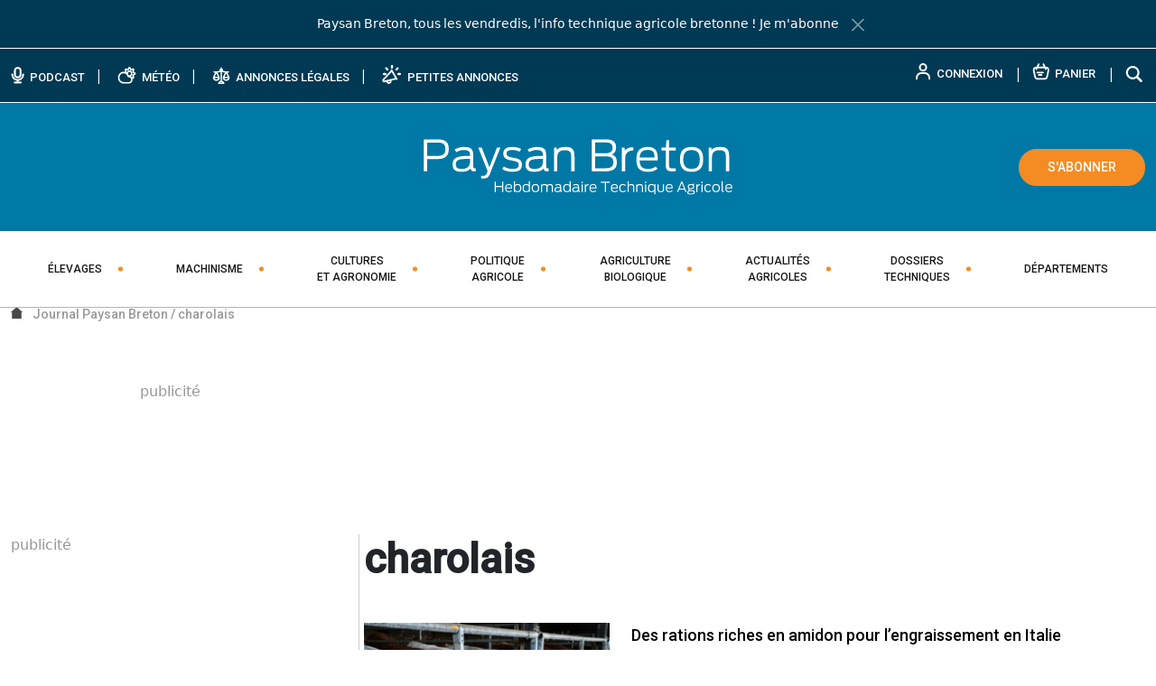

--- FILE ---
content_type: text/javascript; charset=utf-8
request_url: https://www.paysan-breton.fr/wp-content/cache/min/1/wp-content/themes/paysan-breton-v2/dist/js/sticky_header.js?ver=1768475148
body_size: 1444
content:
(function(){var root=(typeof self=='object'&&self.self==self&&self)||(typeof global=='object'&&global.global==global&&global)||this||{};var util={extend:function(target){for(var i=1,len=arguments.length;i<len;i++){for(var prop in arguments[i]){if(arguments[i].hasOwnProperty(prop)){target[prop]=arguments[i][prop]}}}
return target},getStyle:function(element,prop){return element.currentStyle?element.currentStyle[prop]:document.defaultView.getComputedStyle(element)[prop]},getScrollOffsets:function(){var w=window;if(w.pageXOffset!=null)return{x:w.pageXOffset,y:w.pageYOffset};var d=w.document;if(document.compatMode=="CSS1Compat"){return{x:d.documentElement.scrollLeft,y:d.documentElement.scrollTop}}
return{x:d.body.scrollLeft,y:d.body.scrollTop}},addEvent:function(element,type,fn){if(document.addEventListener){element.addEventListener(type,fn,!1);return fn}else if(document.attachEvent){var bound=function(){return fn.apply(element,arguments)}
element.attachEvent('on'+type,bound);return bound}},indexOf:function(array,item){if(array.indexOf){return array.indexOf(item)}else{var result=-1;for(var i=0,len=array.length;i<len;i++){if(array[i]===item){result=i;break}}
return result}},addClass:function(element,className){var classNames=element.className.split(/\s+/);if(util.indexOf(classNames,className)==-1){classNames.push(className)}
element.className=classNames.join(' ')},removeClass:function(element,className){var classNames=element.className.split(/\s+/);var index=util.indexOf(classNames,className)
if(index!==-1){classNames.splice(index,1)}
element.className=classNames.join(' ')},isValidListener:function(listener){if(typeof listener==='function'){return!0}else if(listener&&typeof listener==='object'){return util.isValidListener(listener.listener)}else{return!1}},removeProperty:function(element,name){if(element.style.removeProperty){element.style.removeProperty(name)}else{element.style.removeAttribute(name)}}};function EventEmitter(){this.__events={}}
EventEmitter.prototype.on=function(eventName,listener){if(!eventName||!listener)return;if(!util.isValidListener(listener)){throw new TypeError('listener must be a function')}
var events=this.__events;var listeners=events[eventName]=events[eventName]||[];var listenerIsWrapped=typeof listener==='object';if(util.indexOf(listeners,listener)===-1){listeners.push(listenerIsWrapped?listener:{listener:listener,once:!1})}
return this};EventEmitter.prototype.once=function(eventName,listener){return this.on(eventName,{listener:listener,once:!0})};EventEmitter.prototype.off=function(eventName,listener){var listeners=this.__events[eventName];if(!listeners)return;var index;for(var i=0,len=listeners.length;i<len;i++){if(listeners[i]&&listeners[i].listener===listener){index=i;break}}
if(typeof index!=='undefined'){listeners.splice(index,1,null)}
return this};EventEmitter.prototype.emit=function(eventName,args){var listeners=this.__events[eventName];if(!listeners)return;for(var i=0;i<listeners.length;i++){var listener=listeners[i];if(listener){listener.listener.apply(this,args||[]);if(listener.once){this.off(eventName,listener.listener)}}}
return this};function Sticky(element,options){EventEmitter.call(this);this.element=typeof element==="string"?document.querySelector(element):element;this.options=util.extend({},this.constructor.defaultOptions,options)
this.init()}
Sticky.version='1.0.0';Sticky.defaultOptions={offset:0}
var proto=Sticky.prototype=new EventEmitter();proto.constructor=Sticky;proto.init=function(){this.calculateElement();this.bindScrollEvent()};proto.calculateElement=function(){if(this.element){var rect=this.element.getBoundingClientRect();this.eLeft=rect.left+util.getScrollOffsets().x;this.eTop=rect.top+util.getScrollOffsets().y-this.options.offset}};proto.bindScrollEvent=function(){var self=this;util.addEvent(window,"scroll",function(event){if(util.getScrollOffsets().y>self.eTop){self.setSticky()}else{self.setNormal()}})};proto.setSticky=function(){if(this.status=="sticky")return;this.status="sticky";util.addClass(this.element,'sticky');this.setElementSticky();this.emit("onStick")};proto.setNormal=function(){if(this.status!=="sticky")return;this.status="normal";util.removeClass(this.element,'sticky');this.setElementNormal();this.emit("onDetach")};proto.setElementSticky=function(){this.element.style.position="fixed";this.element.style.left=this.eLeft+'px';this.element.style.top=this.options.offset+'px'};proto.setElementNormal=function(){util.removeProperty(this.element,"position")
util.removeProperty(this.element,"left")
util.removeProperty(this.element,"top")};if(typeof exports!='undefined'&&!exports.nodeType){if(typeof module!='undefined'&&!module.nodeType&&module.exports){exports=module.exports=Sticky}
exports.Sticky=Sticky}else{root.Sticky=Sticky}}())